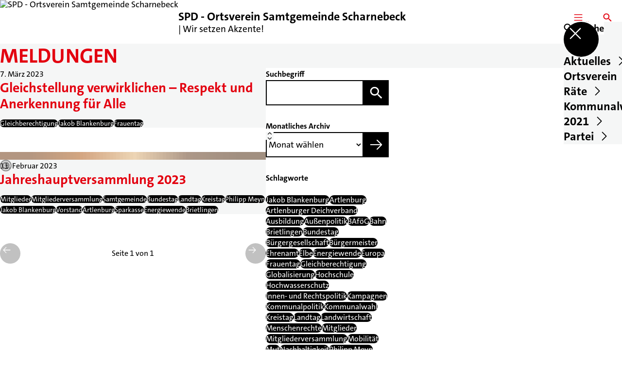

--- FILE ---
content_type: text/html; charset=UTF-8
request_url: https://spd-scharnebeck.de/meldungen?tag=jakob-blankenburg
body_size: 67796
content:
<!DOCTYPE html>
<html class="no-js t-spd-2023" lang="de">
<head>
  <meta charset="utf-8">
  <meta name="viewport" content="width=device-width, initial-scale=1.0">

  <title>Meldungen - SPD - Ortsverein Samtgemeinde Scharnebeck</title>

  <script>
    document.documentElement.className = document.documentElement.className.replace(/(\s|^)no-js(\s|$)/, '$1js$2');
  </script>

  <link href="https://spd-scharnebeck.de/assets/stylesheets/main.752d0a1414.css" rel="stylesheet">
  <link href="https://spd-scharnebeck.de/feed.rss" rel="alternate" type="application/rss+xml" title="RSS-Feed">
  <link href="https://spdlink.de/inSxtc1d22a8" rel="shortlink" type="text/html">
  <link href="https://spd-scharnebeck.de/meldungen" rel="canonical">

  <script type="module" src="https://spd-scharnebeck.de/assets/javascripts/main.84c069ab84.js" crossorigin></script>

  <meta property="og:description" content="">
  <meta property="og:locale" content="de">
  <meta property="og:site_name" content="SPD - Ortsverein Samtgemeinde Scharnebeck">
  <meta property="og:title" content="Meldungen">
  <meta property="og:type" content="website">
  <meta property="og:url" content="https://spd-scharnebeck.de/meldungen">
  <meta name="robots" content="index, max-snippet:[120], max-image-preview:[large]">
  <meta name="twitter:card" content="summary_large_image">

</head>

<body id="top">
        <a class="skip-link" href="#content">Zum Inhalt springen</a>

    
    
    <div class="site" id="site">
        <div class="site__header" role="banner">
      
<div id="header" class="header header--left header--with-logo">
  <div class="header__inner">
          <div class="header__sender">
                  <a class="header__logo" href="https://spd-scharnebeck.de/">
            
            <img class="header__logo-img" src="https://spd-scharnebeck.de/_/uploads/spdOrtsvereinScharnebeck/01_allgemein/logo.png?w=72&amp;h=72&amp;fit=crop&amp;c=1&amp;s=8c0e89fcd4ae34ed31f35bd884d449ee" srcset="https://spd-scharnebeck.de/_/uploads/spdOrtsvereinScharnebeck/01_allgemein/logo.png?w=72&amp;h=72&amp;fit=crop&amp;c=1&amp;s=8c0e89fcd4ae34ed31f35bd884d449ee 2x" width="72" height="72" alt="SPD - Ortsverein Samtgemeinde Scharnebeck">
          </a>
        
                            
          <div class="header__text">
                          <span class="header__title">SPD - Ortsverein Samtgemeinde Scharnebeck</span>
            
                          <span class="header__subtitle">| Wir setzen Akzente!</span>
                      </div>
              </div>
    
    <div class="header__actions">
              <div class="header__menu" role="navigation">
          <a id="header-open-menu" class="header__button" href="https://spd-scharnebeck.de/sitemap">
            <svg class="icon icon--menu header__button-icon" viewBox="0 0 200 200" aria-hidden="true"><use xlink:href="/assets/icons/icons.1b8bf5e959.svg#icon-menu"></use>
</svg>
            <span class="header__button-text">Menü</span>
          </a>

          
<div id="header-menu" class="menu" aria-label="Menü" aria-hidden="true" data-menu-trigger-id="header-open-menu">
  
  <div class="menu__backdrop" data-a11y-dialog-hide></div>

  <div class="menu__close">
    <button class="icon-button" type="button" title="Menü schließen" data-a11y-dialog-hide><span class="icon-button__icon">
      <span class="icon-button__icon-icon"><svg class="icon icon--cross" viewBox="0 0 200 200" aria-hidden="true"><use xlink:href="/assets/icons/icons.1b8bf5e959.svg#icon-cross"></use>
</svg></span></span></button>
  </div>

  <div class="menu__menu" role="document">
    <div class="menu__menu-outer">
      <div class="menu__menu-inner">
        <div class="menu__search">
          <button class="icon-button" type="button" data-a11y-dialog-hide data-overlay="header-search"><span class="icon-button__icon">
      <span class="icon-button__icon-icon"><svg class="icon icon--search" viewBox="0 0 200 200" aria-hidden="true"><use xlink:href="/assets/icons/icons.1b8bf5e959.svg#icon-search"></use>
</svg></span>&#65279;</span><span class="icon-button__text u-underline">Suche</span></button>
        </div>

        <ul class="menu__items">
                      <li class="menu__item">
                            
              <button class="icon-button menu__link" type="button" aria-haspopup="true" aria-expanded="false" aria-controls="header-menu-submenu-1" data-menu-open-submenu data-menu-level="1"><span class="icon-button__text u-underline">Aktuelles</span><span class="icon-button__icon">&#65279;<span class="icon-button__icon-icon"><svg class="icon icon--caret-right" viewBox="0 0 200 200" aria-hidden="true"><use xlink:href="/assets/icons/icons.1b8bf5e959.svg#icon-caret-right"></use>
</svg></span>
    </span></button>

                                  <div class="menu__submenu" id="header-menu-submenu-1" hidden>
      <div class="menu__submenu-meta">
        <button class="icon-button" type="button" data-menu-close-submenu><span class="icon-button__icon">
      <span class="icon-button__icon-icon"><svg class="icon icon--arrow-left" viewBox="0 0 200 200" aria-hidden="true"><use xlink:href="/assets/icons/icons.1b8bf5e959.svg#icon-arrow-left"></use>
</svg></span>&#65279;</span><span class="icon-button__text u-underline">Zurück</span></button>

              </div>

      <ul class="menu__submenu-items" role="list">
                  <li class="menu__submenu-item">
                                                            
            
            <span class="menu__submenu-link menu__submenu-link--mobile">
              <a class="icon-button" href="https://spd-scharnebeck.de/meldungen" data-menu-level="2"><span class="icon-button__text u-underline">Meldungen</span></a>
            </span>

            <span class="menu__submenu-link menu__submenu-link--desktop">
              <a class="link-tile link-tile--internal" href="https://spd-scharnebeck.de/meldungen" data-menu-level="2">
  
  <span class="link-tile__text u-underline">Meldungen</span>
</a>
            </span>

                      </li>
                  <li class="menu__submenu-item">
                                                            
            
            <span class="menu__submenu-link menu__submenu-link--mobile">
              <a class="icon-button" href="https://spd-scharnebeck.de/termine" data-menu-level="2"><span class="icon-button__text u-underline">Termine</span></a>
            </span>

            <span class="menu__submenu-link menu__submenu-link--desktop">
              <a class="link-tile link-tile--internal" href="https://spd-scharnebeck.de/termine" data-menu-level="2">
  
  <span class="link-tile__text u-underline">Termine</span>
</a>
            </span>

                      </li>
              </ul>
    </div>
  
                          </li>
                      <li class="menu__item">
                            
              <button class="icon-button menu__link" type="button" aria-haspopup="true" aria-expanded="false" aria-controls="header-menu-submenu-2" data-menu-open-submenu data-menu-level="1"><span class="icon-button__text u-underline">Ortsverein</span><span class="icon-button__icon">&#65279;<span class="icon-button__icon-icon"><svg class="icon icon--caret-right" viewBox="0 0 200 200" aria-hidden="true"><use xlink:href="/assets/icons/icons.1b8bf5e959.svg#icon-caret-right"></use>
</svg></span>
    </span></button>

                                  <div class="menu__submenu" id="header-menu-submenu-2" hidden>
      <div class="menu__submenu-meta">
        <button class="icon-button" type="button" data-menu-close-submenu><span class="icon-button__icon">
      <span class="icon-button__icon-icon"><svg class="icon icon--arrow-left" viewBox="0 0 200 200" aria-hidden="true"><use xlink:href="/assets/icons/icons.1b8bf5e959.svg#icon-arrow-left"></use>
</svg></span>&#65279;</span><span class="icon-button__text u-underline">Zurück</span></button>

              </div>

      <ul class="menu__submenu-items" role="list">
                  <li class="menu__submenu-item">
                                                            
            
            <span class="menu__submenu-link menu__submenu-link--mobile">
              <a class="icon-button" href="https://spd-scharnebeck.de/ov-vorstand" data-menu-level="2"><span class="icon-button__text u-underline">OV - Vorstand</span></a>
            </span>

            <span class="menu__submenu-link menu__submenu-link--desktop">
              <a class="link-tile link-tile--internal" href="https://spd-scharnebeck.de/ov-vorstand" data-menu-level="2">
  
  <span class="link-tile__text u-underline">OV - Vorstand</span>
</a>
            </span>

                      </li>
                  <li class="menu__submenu-item">
                                                            
            
            <span class="menu__submenu-link menu__submenu-link--mobile">
              <button class="icon-button" type="button" data-menu-level="2"><span class="icon-button__text u-underline">Themen</span></button>
            </span>

            <span class="menu__submenu-link menu__submenu-link--desktop">
              <button class="link-tile link-tile--" type="button" data-menu-level="2">
  
  <span class="link-tile__text u-underline">Themen</span>
</button>
            </span>

                      </li>
                  <li class="menu__submenu-item">
                                                            
                                      
            <span class="menu__submenu-link menu__submenu-link--mobile">
              <button class="icon-button" type="button" data-menu-level="2" aria-haspopup="true" aria-expanded="false" aria-controls="header-menu-submenu-2-3" data-menu-open-submenu><span class="icon-button__text u-underline">Ansprechpartner vor Ort</span><span class="icon-button__icon">&#65279;<span class="icon-button__icon-icon"><svg class="icon icon--caret-right" viewBox="0 0 200 200" aria-hidden="true"><use xlink:href="/assets/icons/icons.1b8bf5e959.svg#icon-caret-right"></use>
</svg></span>
    </span></button>
            </span>

            <span class="menu__submenu-link menu__submenu-link--desktop">
              <button class="link-tile link-tile--" type="button" data-menu-level="2" aria-haspopup="true" aria-expanded="false" aria-controls="header-menu-submenu-2-3" data-menu-open-submenu>
  
  <span class="link-tile__text u-underline">Ansprechpartner vor Ort</span>
</button>
            </span>

                              <div class="menu__submenu" id="header-menu-submenu-2-3" hidden>
      <div class="menu__submenu-meta">
        <button class="icon-button" type="button" data-menu-close-submenu><span class="icon-button__icon">
      <span class="icon-button__icon-icon"><svg class="icon icon--arrow-left" viewBox="0 0 200 200" aria-hidden="true"><use xlink:href="/assets/icons/icons.1b8bf5e959.svg#icon-arrow-left"></use>
</svg></span>&#65279;</span><span class="icon-button__text u-underline">Zurück</span></button>

                  <div class="menu__breadcrumb">
            <ul class="menu__breadcrumb-items"><li class="menu__breadcrumb-item">Ansprechpartner vor Ort</li></ul>
          </div>
              </div>

      <ul class="menu__submenu-items" role="list">
                  <li class="menu__submenu-item">
                                                            
            
            <span class="menu__submenu-link menu__submenu-link--mobile">
              <a class="icon-button" href="https://spd-scharnebeck.de/artlenburg" data-menu-level="3"><span class="icon-button__text u-underline">Artlenburg</span></a>
            </span>

            <span class="menu__submenu-link menu__submenu-link--desktop">
              <a class="link-tile link-tile--internal" href="https://spd-scharnebeck.de/artlenburg" data-menu-level="3">
  
  <span class="link-tile__text u-underline">Artlenburg</span>
</a>
            </span>

                      </li>
                  <li class="menu__submenu-item">
                                                            
            
            <span class="menu__submenu-link menu__submenu-link--mobile">
              <a class="icon-button" href="https://spd-scharnebeck.de/brietlingen" data-menu-level="3"><span class="icon-button__text u-underline">Brietlingen</span></a>
            </span>

            <span class="menu__submenu-link menu__submenu-link--desktop">
              <a class="link-tile link-tile--internal" href="https://spd-scharnebeck.de/brietlingen" data-menu-level="3">
  
  <span class="link-tile__text u-underline">Brietlingen</span>
</a>
            </span>

                      </li>
                  <li class="menu__submenu-item">
                                                            
            
            <span class="menu__submenu-link menu__submenu-link--mobile">
              <a class="icon-button" href="https://spd-scharnebeck.de/echem" data-menu-level="3"><span class="icon-button__text u-underline">Echem</span></a>
            </span>

            <span class="menu__submenu-link menu__submenu-link--desktop">
              <a class="link-tile link-tile--internal" href="https://spd-scharnebeck.de/echem" data-menu-level="3">
  
  <span class="link-tile__text u-underline">Echem</span>
</a>
            </span>

                      </li>
                  <li class="menu__submenu-item">
                                                            
            
            <span class="menu__submenu-link menu__submenu-link--mobile">
              <a class="icon-button" href="https://spd-scharnebeck.de/hohnstorf" data-menu-level="3"><span class="icon-button__text u-underline">Hohnstorf</span></a>
            </span>

            <span class="menu__submenu-link menu__submenu-link--desktop">
              <a class="link-tile link-tile--internal" href="https://spd-scharnebeck.de/hohnstorf" data-menu-level="3">
  
  <span class="link-tile__text u-underline">Hohnstorf</span>
</a>
            </span>

                      </li>
                  <li class="menu__submenu-item">
                                                            
            
            <span class="menu__submenu-link menu__submenu-link--mobile">
              <a class="icon-button" href="https://spd-scharnebeck.de/hittbergen" data-menu-level="3"><span class="icon-button__text u-underline">Hittbergen</span></a>
            </span>

            <span class="menu__submenu-link menu__submenu-link--desktop">
              <a class="link-tile link-tile--internal" href="https://spd-scharnebeck.de/hittbergen" data-menu-level="3">
  
  <span class="link-tile__text u-underline">Hittbergen</span>
</a>
            </span>

                      </li>
                  <li class="menu__submenu-item">
                                                            
            
            <span class="menu__submenu-link menu__submenu-link--mobile">
              <a class="icon-button" href="https://spd-scharnebeck.de/luedersburg" data-menu-level="3"><span class="icon-button__text u-underline">Lüdersburg</span></a>
            </span>

            <span class="menu__submenu-link menu__submenu-link--desktop">
              <a class="link-tile link-tile--internal" href="https://spd-scharnebeck.de/luedersburg" data-menu-level="3">
  
  <span class="link-tile__text u-underline">Lüdersburg</span>
</a>
            </span>

                      </li>
                  <li class="menu__submenu-item">
                                                            
            
            <span class="menu__submenu-link menu__submenu-link--mobile">
              <a class="icon-button" href="https://spd-scharnebeck.de/rullstorf" data-menu-level="3"><span class="icon-button__text u-underline">Rullstorf</span></a>
            </span>

            <span class="menu__submenu-link menu__submenu-link--desktop">
              <a class="link-tile link-tile--internal" href="https://spd-scharnebeck.de/rullstorf" data-menu-level="3">
  
  <span class="link-tile__text u-underline">Rullstorf</span>
</a>
            </span>

                      </li>
                  <li class="menu__submenu-item">
                                                            
            
            <span class="menu__submenu-link menu__submenu-link--mobile">
              <a class="icon-button" href="https://spd-scharnebeck.de/scharnebeck" data-menu-level="3"><span class="icon-button__text u-underline">Scharnebeck</span></a>
            </span>

            <span class="menu__submenu-link menu__submenu-link--desktop">
              <a class="link-tile link-tile--internal" href="https://spd-scharnebeck.de/scharnebeck" data-menu-level="3">
  
  <span class="link-tile__text u-underline">Scharnebeck</span>
</a>
            </span>

                      </li>
              </ul>
    </div>
  
                      </li>
                  <li class="menu__submenu-item">
                                                            
                                      
            <span class="menu__submenu-link menu__submenu-link--mobile">
              <button class="icon-button" type="button" data-menu-level="2" aria-haspopup="true" aria-expanded="false" aria-controls="header-menu-submenu-2-4" data-menu-open-submenu><span class="icon-button__text u-underline">Mitglieder</span><span class="icon-button__icon">&#65279;<span class="icon-button__icon-icon"><svg class="icon icon--caret-right" viewBox="0 0 200 200" aria-hidden="true"><use xlink:href="/assets/icons/icons.1b8bf5e959.svg#icon-caret-right"></use>
</svg></span>
    </span></button>
            </span>

            <span class="menu__submenu-link menu__submenu-link--desktop">
              <button class="link-tile link-tile--" type="button" data-menu-level="2" aria-haspopup="true" aria-expanded="false" aria-controls="header-menu-submenu-2-4" data-menu-open-submenu>
  
  <span class="link-tile__text u-underline">Mitglieder</span>
</button>
            </span>

                              <div class="menu__submenu" id="header-menu-submenu-2-4" hidden>
      <div class="menu__submenu-meta">
        <button class="icon-button" type="button" data-menu-close-submenu><span class="icon-button__icon">
      <span class="icon-button__icon-icon"><svg class="icon icon--arrow-left" viewBox="0 0 200 200" aria-hidden="true"><use xlink:href="/assets/icons/icons.1b8bf5e959.svg#icon-arrow-left"></use>
</svg></span>&#65279;</span><span class="icon-button__text u-underline">Zurück</span></button>

                  <div class="menu__breadcrumb">
            <ul class="menu__breadcrumb-items"><li class="menu__breadcrumb-item">Mitglieder</li></ul>
          </div>
              </div>

      <ul class="menu__submenu-items" role="list">
                  <li class="menu__submenu-item">
                                                            
            
            <span class="menu__submenu-link menu__submenu-link--mobile">
              <a class="icon-button" href="https://spd-scharnebeck.de/mitglieder-portraits" data-menu-level="3"><span class="icon-button__text u-underline">Portraits</span></a>
            </span>

            <span class="menu__submenu-link menu__submenu-link--desktop">
              <a class="link-tile link-tile--internal" href="https://spd-scharnebeck.de/mitglieder-portraits" data-menu-level="3">
  
  <span class="link-tile__text u-underline">Portraits</span>
</a>
            </span>

                      </li>
              </ul>
    </div>
  
                      </li>
              </ul>
    </div>
  
                          </li>
                      <li class="menu__item">
                            
              <button class="icon-button menu__link" type="button" aria-haspopup="true" aria-expanded="false" aria-controls="header-menu-submenu-3" data-menu-open-submenu data-menu-level="1"><span class="icon-button__text u-underline">Räte</span><span class="icon-button__icon">&#65279;<span class="icon-button__icon-icon"><svg class="icon icon--caret-right" viewBox="0 0 200 200" aria-hidden="true"><use xlink:href="/assets/icons/icons.1b8bf5e959.svg#icon-caret-right"></use>
</svg></span>
    </span></button>

                                  <div class="menu__submenu" id="header-menu-submenu-3" hidden>
      <div class="menu__submenu-meta">
        <button class="icon-button" type="button" data-menu-close-submenu><span class="icon-button__icon">
      <span class="icon-button__icon-icon"><svg class="icon icon--arrow-left" viewBox="0 0 200 200" aria-hidden="true"><use xlink:href="/assets/icons/icons.1b8bf5e959.svg#icon-arrow-left"></use>
</svg></span>&#65279;</span><span class="icon-button__text u-underline">Zurück</span></button>

              </div>

      <ul class="menu__submenu-items" role="list">
                  <li class="menu__submenu-item">
                                                            
                                      
            <span class="menu__submenu-link menu__submenu-link--mobile">
              <button class="icon-button" type="button" data-menu-level="2" aria-haspopup="true" aria-expanded="false" aria-controls="header-menu-submenu-3-1" data-menu-open-submenu><span class="icon-button__text u-underline">Gemeinderäte</span><span class="icon-button__icon">&#65279;<span class="icon-button__icon-icon"><svg class="icon icon--caret-right" viewBox="0 0 200 200" aria-hidden="true"><use xlink:href="/assets/icons/icons.1b8bf5e959.svg#icon-caret-right"></use>
</svg></span>
    </span></button>
            </span>

            <span class="menu__submenu-link menu__submenu-link--desktop">
              <button class="link-tile link-tile--" type="button" data-menu-level="2" aria-haspopup="true" aria-expanded="false" aria-controls="header-menu-submenu-3-1" data-menu-open-submenu>
  
  <span class="link-tile__text u-underline">Gemeinderäte</span>
</button>
            </span>

                              <div class="menu__submenu" id="header-menu-submenu-3-1" hidden>
      <div class="menu__submenu-meta">
        <button class="icon-button" type="button" data-menu-close-submenu><span class="icon-button__icon">
      <span class="icon-button__icon-icon"><svg class="icon icon--arrow-left" viewBox="0 0 200 200" aria-hidden="true"><use xlink:href="/assets/icons/icons.1b8bf5e959.svg#icon-arrow-left"></use>
</svg></span>&#65279;</span><span class="icon-button__text u-underline">Zurück</span></button>

                  <div class="menu__breadcrumb">
            <ul class="menu__breadcrumb-items"><li class="menu__breadcrumb-item">Gemeinderäte</li></ul>
          </div>
              </div>

      <ul class="menu__submenu-items" role="list">
                  <li class="menu__submenu-item">
                                                            
            
            <span class="menu__submenu-link menu__submenu-link--mobile">
              <a class="icon-button" href="https://spd-scharnebeck.de/rat-artlenburg" data-menu-level="3"><span class="icon-button__text u-underline">Artlenburg</span></a>
            </span>

            <span class="menu__submenu-link menu__submenu-link--desktop">
              <a class="link-tile link-tile--internal" href="https://spd-scharnebeck.de/rat-artlenburg" data-menu-level="3">
  
  <span class="link-tile__text u-underline">Artlenburg</span>
</a>
            </span>

                      </li>
                  <li class="menu__submenu-item">
                                                            
            
            <span class="menu__submenu-link menu__submenu-link--mobile">
              <a class="icon-button" href="https://spd-scharnebeck.de/rat-brietlingen" data-menu-level="3"><span class="icon-button__text u-underline">Brietlingen</span></a>
            </span>

            <span class="menu__submenu-link menu__submenu-link--desktop">
              <a class="link-tile link-tile--internal" href="https://spd-scharnebeck.de/rat-brietlingen" data-menu-level="3">
  
  <span class="link-tile__text u-underline">Brietlingen</span>
</a>
            </span>

                      </li>
                  <li class="menu__submenu-item">
                                                            
            
            <span class="menu__submenu-link menu__submenu-link--mobile">
              <a class="icon-button" href="https://spd-scharnebeck.de/rat-echem" data-menu-level="3"><span class="icon-button__text u-underline">Echem</span></a>
            </span>

            <span class="menu__submenu-link menu__submenu-link--desktop">
              <a class="link-tile link-tile--internal" href="https://spd-scharnebeck.de/rat-echem" data-menu-level="3">
  
  <span class="link-tile__text u-underline">Echem</span>
</a>
            </span>

                      </li>
                  <li class="menu__submenu-item">
                                                            
            
            <span class="menu__submenu-link menu__submenu-link--mobile">
              <a class="icon-button" href="https://spd-scharnebeck.de/rat-hohnstorf" data-menu-level="3"><span class="icon-button__text u-underline">Hohnstorf/Elbe</span></a>
            </span>

            <span class="menu__submenu-link menu__submenu-link--desktop">
              <a class="link-tile link-tile--internal" href="https://spd-scharnebeck.de/rat-hohnstorf" data-menu-level="3">
  
  <span class="link-tile__text u-underline">Hohnstorf/Elbe</span>
</a>
            </span>

                      </li>
                  <li class="menu__submenu-item">
                                                            
            
            <span class="menu__submenu-link menu__submenu-link--mobile">
              <a class="icon-button" href="https://spd-scharnebeck.de/rat-luedersburg" data-menu-level="3"><span class="icon-button__text u-underline">Lüdersburg</span></a>
            </span>

            <span class="menu__submenu-link menu__submenu-link--desktop">
              <a class="link-tile link-tile--internal" href="https://spd-scharnebeck.de/rat-luedersburg" data-menu-level="3">
  
  <span class="link-tile__text u-underline">Lüdersburg</span>
</a>
            </span>

                      </li>
                  <li class="menu__submenu-item">
                                                            
            
            <span class="menu__submenu-link menu__submenu-link--mobile">
              <a class="icon-button" href="https://spd-scharnebeck.de/rat-rullstorf" data-menu-level="3"><span class="icon-button__text u-underline">Rullstorf</span></a>
            </span>

            <span class="menu__submenu-link menu__submenu-link--desktop">
              <a class="link-tile link-tile--internal" href="https://spd-scharnebeck.de/rat-rullstorf" data-menu-level="3">
  
  <span class="link-tile__text u-underline">Rullstorf</span>
</a>
            </span>

                      </li>
                  <li class="menu__submenu-item">
                                                            
            
            <span class="menu__submenu-link menu__submenu-link--mobile">
              <a class="icon-button" href="https://spd-scharnebeck.de/rat-scharnebeck" data-menu-level="3"><span class="icon-button__text u-underline">Scharnebeck</span></a>
            </span>

            <span class="menu__submenu-link menu__submenu-link--desktop">
              <a class="link-tile link-tile--internal" href="https://spd-scharnebeck.de/rat-scharnebeck" data-menu-level="3">
  
  <span class="link-tile__text u-underline">Scharnebeck</span>
</a>
            </span>

                      </li>
              </ul>
    </div>
  
                      </li>
                  <li class="menu__submenu-item">
                                                            
            
            <span class="menu__submenu-link menu__submenu-link--mobile">
              <a class="icon-button" href="https://spd-scharnebeck.de/samtgemeindefraktion" data-menu-level="2"><span class="icon-button__text u-underline">Samtgemeindefraktion</span></a>
            </span>

            <span class="menu__submenu-link menu__submenu-link--desktop">
              <a class="link-tile link-tile--internal" href="https://spd-scharnebeck.de/samtgemeindefraktion" data-menu-level="2">
  
  <span class="link-tile__text u-underline">Samtgemeindefraktion</span>
</a>
            </span>

                      </li>
                  <li class="menu__submenu-item">
                                                            
            
            <span class="menu__submenu-link menu__submenu-link--mobile">
              <button class="icon-button" type="button" data-menu-level="2"><span class="icon-button__text u-underline">Kreistag Lüneburg</span></button>
            </span>

            <span class="menu__submenu-link menu__submenu-link--desktop">
              <button class="link-tile link-tile--" type="button" data-menu-level="2">
  
  <span class="link-tile__text u-underline">Kreistag Lüneburg</span>
</button>
            </span>

                      </li>
              </ul>
    </div>
  
                          </li>
                      <li class="menu__item">
                            
              <button class="icon-button menu__link" type="button" aria-haspopup="true" aria-expanded="false" aria-controls="header-menu-submenu-4" data-menu-open-submenu data-menu-level="1"><span class="icon-button__text u-underline">Kommunalwahl 2021</span><span class="icon-button__icon">&#65279;<span class="icon-button__icon-icon"><svg class="icon icon--caret-right" viewBox="0 0 200 200" aria-hidden="true"><use xlink:href="/assets/icons/icons.1b8bf5e959.svg#icon-caret-right"></use>
</svg></span>
    </span></button>

                                  <div class="menu__submenu" id="header-menu-submenu-4" hidden>
      <div class="menu__submenu-meta">
        <button class="icon-button" type="button" data-menu-close-submenu><span class="icon-button__icon">
      <span class="icon-button__icon-icon"><svg class="icon icon--arrow-left" viewBox="0 0 200 200" aria-hidden="true"><use xlink:href="/assets/icons/icons.1b8bf5e959.svg#icon-arrow-left"></use>
</svg></span>&#65279;</span><span class="icon-button__text u-underline">Zurück</span></button>

              </div>

      <ul class="menu__submenu-items" role="list">
                  <li class="menu__submenu-item">
                                                            
            
            <span class="menu__submenu-link menu__submenu-link--mobile">
              <a class="icon-button" href="https://spd-scharnebeck.de/samtgemeinderat-scharnebeck-2-2-4" data-menu-level="2"><span class="icon-button__text u-underline">Kreistagskandidaten aus der Samtgemeinde</span></a>
            </span>

            <span class="menu__submenu-link menu__submenu-link--desktop">
              <a class="link-tile link-tile--internal" href="https://spd-scharnebeck.de/samtgemeinderat-scharnebeck-2-2-4" data-menu-level="2">
  
  <span class="link-tile__text u-underline">Kreistagskandidaten aus der Samtgemeinde</span>
</a>
            </span>

                      </li>
                  <li class="menu__submenu-item">
                                                            
            
            <span class="menu__submenu-link menu__submenu-link--mobile">
              <a class="icon-button" href="https://spd-scharnebeck.de/samtgemeinderat-scharnebeck-2" data-menu-level="2"><span class="icon-button__text u-underline">Samtgemeinderat Scharnebeck</span></a>
            </span>

            <span class="menu__submenu-link menu__submenu-link--desktop">
              <a class="link-tile link-tile--internal" href="https://spd-scharnebeck.de/samtgemeinderat-scharnebeck-2" data-menu-level="2">
  
  <span class="link-tile__text u-underline">Samtgemeinderat Scharnebeck</span>
</a>
            </span>

                      </li>
                  <li class="menu__submenu-item">
                                                            
            
            <span class="menu__submenu-link menu__submenu-link--mobile">
              <a class="icon-button" href="https://spd-scharnebeck.de/samtgemeinderat-scharnebeck-2-2-2-2" data-menu-level="2"><span class="icon-button__text u-underline">Flecken Artlenburg</span></a>
            </span>

            <span class="menu__submenu-link menu__submenu-link--desktop">
              <a class="link-tile link-tile--internal" href="https://spd-scharnebeck.de/samtgemeinderat-scharnebeck-2-2-2-2" data-menu-level="2">
  
  <span class="link-tile__text u-underline">Flecken Artlenburg</span>
</a>
            </span>

                      </li>
                  <li class="menu__submenu-item">
                                                            
            
            <span class="menu__submenu-link menu__submenu-link--mobile">
              <a class="icon-button" href="https://spd-scharnebeck.de/samtgemeinderat-scharnebeck-2-2-3" data-menu-level="2"><span class="icon-button__text u-underline">Gemeinderat Brietlingen</span></a>
            </span>

            <span class="menu__submenu-link menu__submenu-link--desktop">
              <a class="link-tile link-tile--internal" href="https://spd-scharnebeck.de/samtgemeinderat-scharnebeck-2-2-3" data-menu-level="2">
  
  <span class="link-tile__text u-underline">Gemeinderat Brietlingen</span>
</a>
            </span>

                      </li>
                  <li class="menu__submenu-item">
                                                            
            
            <span class="menu__submenu-link menu__submenu-link--mobile">
              <a class="icon-button" href="https://spd-scharnebeck.de/samtgemeinderat-scharnebeck-2-2" data-menu-level="2"><span class="icon-button__text u-underline">Gemeinderat Echem</span></a>
            </span>

            <span class="menu__submenu-link menu__submenu-link--desktop">
              <a class="link-tile link-tile--internal" href="https://spd-scharnebeck.de/samtgemeinderat-scharnebeck-2-2" data-menu-level="2">
  
  <span class="link-tile__text u-underline">Gemeinderat Echem</span>
</a>
            </span>

                      </li>
                  <li class="menu__submenu-item">
                                                            
            
            <span class="menu__submenu-link menu__submenu-link--mobile">
              <a class="icon-button" href="https://spd-scharnebeck.de/samtgemeinderat-scharnebeck-2-2-2-3-2" data-menu-level="2"><span class="icon-button__text u-underline">Gemeinderat Lüdersburg</span></a>
            </span>

            <span class="menu__submenu-link menu__submenu-link--desktop">
              <a class="link-tile link-tile--internal" href="https://spd-scharnebeck.de/samtgemeinderat-scharnebeck-2-2-2-3-2" data-menu-level="2">
  
  <span class="link-tile__text u-underline">Gemeinderat Lüdersburg</span>
</a>
            </span>

                      </li>
                  <li class="menu__submenu-item">
                                                            
            
            <span class="menu__submenu-link menu__submenu-link--mobile">
              <a class="icon-button" href="https://spd-scharnebeck.de/samtgemeinderat-scharnebeck-2-2-2" data-menu-level="2"><span class="icon-button__text u-underline">Gemeinderat Scharnebeck</span></a>
            </span>

            <span class="menu__submenu-link menu__submenu-link--desktop">
              <a class="link-tile link-tile--internal" href="https://spd-scharnebeck.de/samtgemeinderat-scharnebeck-2-2-2" data-menu-level="2">
  
  <span class="link-tile__text u-underline">Gemeinderat Scharnebeck</span>
</a>
            </span>

                      </li>
              </ul>
    </div>
  
                          </li>
                      <li class="menu__item">
                            
              <button class="icon-button menu__link" type="button" aria-haspopup="true" aria-expanded="false" aria-controls="header-menu-submenu-5" data-menu-open-submenu data-menu-level="1"><span class="icon-button__text u-underline">Partei</span><span class="icon-button__icon">&#65279;<span class="icon-button__icon-icon"><svg class="icon icon--caret-right" viewBox="0 0 200 200" aria-hidden="true"><use xlink:href="/assets/icons/icons.1b8bf5e959.svg#icon-caret-right"></use>
</svg></span>
    </span></button>

                                  <div class="menu__submenu" id="header-menu-submenu-5" hidden>
      <div class="menu__submenu-meta">
        <button class="icon-button" type="button" data-menu-close-submenu><span class="icon-button__icon">
      <span class="icon-button__icon-icon"><svg class="icon icon--arrow-left" viewBox="0 0 200 200" aria-hidden="true"><use xlink:href="/assets/icons/icons.1b8bf5e959.svg#icon-arrow-left"></use>
</svg></span>&#65279;</span><span class="icon-button__text u-underline">Zurück</span></button>

              </div>

      <ul class="menu__submenu-items" role="list">
                  <li class="menu__submenu-item">
                                                            
            
            <span class="menu__submenu-link menu__submenu-link--mobile">
              <a class="icon-button" href="https://spd-scharnebeck.de/links" data-menu-level="2"><span class="icon-button__text u-underline">Links</span></a>
            </span>

            <span class="menu__submenu-link menu__submenu-link--desktop">
              <a class="link-tile link-tile--internal" href="https://spd-scharnebeck.de/links" data-menu-level="2">
  
  <span class="link-tile__text u-underline">Links</span>
</a>
            </span>

                      </li>
              </ul>
    </div>
  
                          </li>
                  </ul>
      </div>
    </div>

      </div>
</div>
        </div>
      
              <div class="header__search" role="search">
          <a class="header__button" data-overlay="header-search" href="https://spd-scharnebeck.de/suche">
            <svg class="icon icon--search header__button-icon" viewBox="0 0 200 200" aria-hidden="true"><use xlink:href="/assets/icons/icons.1b8bf5e959.svg#icon-search"></use>
</svg>
            <span class="header__button-text">Suche</span>
          </a>

          

<div id="header-search" class="overlay search-overlay" aria-label="Suche" aria-hidden="true" data-overlay-destroy-after-close="false" data-overlay-redirect-after-close="false">
  <div class="overlay__backdrop" data-a11y-dialog-hide></div>

  <div class="overlay__overlay u-inverted" role="document">
    <div class="overlay__bar">
      
      <button class="icon-button overlay__close" type="button" title="Schließen" data-a11y-dialog-hide disabled><span class="icon-button__icon">
      <span class="icon-button__icon-icon"><svg class="icon icon--cross" viewBox="0 0 200 200" aria-hidden="true"><use xlink:href="/assets/icons/icons.1b8bf5e959.svg#icon-cross"></use>
</svg></span></span></button>
    </div>

    <div class="overlay__content">
                  <div class="search-overlay__form">
      
<form id="header-search-search" class="input-form" action="https://spd-scharnebeck.de/suche" method="get" enctype="multipart/form-data" accept-charset="utf-8" data-hx-post="https://spd-scharnebeck.de/actions/_spdplus/search/render" data-hx-trigger="keyup changed delay:0.2s throttle:0.4s from:(find input)" data-hx-select=".search-overlay__content" data-hx-target=".search-overlay__content" data-hx-swap="innerHTML" data-hx-indicator="closest .search-overlay" data-hx-vals="{&quot;SPDPLUS_CSRF_TOKEN&quot;:&quot;7nnP4L2j5oC7ytaWiY2T6cBcd5ACLZkUeM1j8RQVbVKfu7HnRdx-198Inqb3wqzV-aOEp8zdwYqUP0fpQBnQeSC-CKNeYgMlzf_koR-VSeE=&quot;}">
  
  
  

  
  <div class="input-form__field">
    

<div id="header-search-search-field" class="field">
      <label class="field__label u-hidden-visually" for="header-search-search-field-control">
      <span class="label">Suchbegriff</span>
    </label>
  
  
  
  
      <div class="field__controls field__controls--stacked">
              <div class="field__control">
          <div class="input">
        <input class="input__input input__input--search" id="header-search-search-field-control" name="q" type="search" />

    </div>
        </div>
          </div>
  
  
  </div>
  </div>

  <div class="input-form__button">
    
<button class="button" type="submit" title="Suchen">
      <span class="button__icon">
      <svg class="icon icon--search" viewBox="0 0 200 200" aria-hidden="true"><use xlink:href="/assets/icons/icons.1b8bf5e959.svg#icon-search"></use>
</svg>    </span>
  
  
  </button>
  </div>
</form>
    </div>

    <div class="search-overlay__content">
      
      <div class="loading search-overlay__loading"></div>
    </div>
  
          </div>
  </div>
</div>
        </div>
          </div>
  </div>
</div>
    </div>

        <main id="content" class="site__content">
              <div id="p2924257" lang="de" class="page">
  
      <div class="page__header">
      
      <div class="page__head">
        <div class="page__heading">
                      <div class="page__headline">
              <h1 class="headline"><span class="headline__text">Meldungen</span></h1>
            </div>
          
          
                  </div>

              </div>
    </div>
  
  <div class="page__inner">
    
    <div class="page__readspeaker rs_skip rs_preserve" hidden>
      <div id="readspeaker_button1" class="rsbtn">
        
        <a rel="nofollow" class="rsbtn_play" accesskey="L" title="Um den Text anzuh&ouml;ren, verwenden Sie bitte ReadSpeaker webReader" href="https://app-eu.readspeaker.com/cgi-bin/rsent?customerid=11021&amp;lang=de&amp;readid=p2924257&amp;url=https%3A//spd-scharnebeck.de/meldungen">
          <span class="rsbtn_left rsimg rspart"><span class="rsbtn_text"><span>Vorlesen</span></span></span>
          <span class="rsbtn_right rsimg rsplay rspart"></span>
        </a>
      </div>
    </div>

    <div class="page__content">
      <div class="page__blocks">
                                      
                    <div id="c8771836" class="page__block page__block--feature" data-block-type="archive" data-block-theme="transparent">
                          



    






    
    
  

  
        
<div id="c8771836-archive" class="archive">
  
  
          <div class="archive__content">
      
              <div class="archive__teasers">
                      <div class="archive__teaser">
              <article class="teaser">
  
  <div class="teaser__inner">
    
    <div class="teaser__content">
              <div class="teaser__meta">
                      <time class="teaser__date" datetime="2023-03-07">7. März 2023</time>
          
                  </div>
      
                      
        <a class="teaser__headline u-overlay-link" href="https://spd-scharnebeck.de/meldungen/gleichstellung-verwirklichen-respekt-und-anerkennung-fuer-alle">
          <h2 class="headline"><span class="headline__text u-underline">Gleichstellung verwirklichen – Respekt und Anerkennung für Alle</span></h2>
        </a>
      
      
      
              <div class="teaser__tags">
          <div class="tags">
  
  <ul class="tags__tags" role="list">
          <li class="tags__tag">
        <p class="tag">
  Gleichberechtigung
</p>
      </li>
          <li class="tags__tag">
        <p class="tag">
  Jakob Blankenburg
</p>
      </li>
          <li class="tags__tag">
        <p class="tag">
  Frauentag
</p>
      </li>
      </ul>
</div>
        </div>
          </div>
  </div>
</article>
            </div>
                      <div class="archive__teaser">
              <article class="teaser teaser--image">
  
  <div class="teaser__inner">
          <div class="teaser__image">
        <picture class="image" style="background-image: url([data-uri])">
  <img class="image__img" src="https://spd-scharnebeck.de/_/uploads/spdOrtsvereinScharnebeck/2023/Veranstaltungen/03_Jahreshauptversammlung/JHV-mit-tollen-Gaesten.JPG?w=785&amp;h=440&amp;fit=crop&amp;c=1&amp;s=dd08b3752db7a33ceafc9a233af5b0ec" srcset="https://spd-scharnebeck.de/_/uploads/spdOrtsvereinScharnebeck/2023/Veranstaltungen/03_Jahreshauptversammlung/JHV-mit-tollen-Gaesten.JPG?w=1500&amp;h=841&amp;fit=crop&amp;c=1&amp;s=f473e3d650a9eaa7e850b2e3e4d32f42 2x" width="785" height="440" alt="JHV 2023 mit tollen Gaesten" loading="lazy" />
</picture>

                  <div class="teaser__copyright">
            
<div class="copyright">
      <button class="copyright__button" type="button" title="Bildrechte" aria-pressed="false">
      <svg class="icon icon--copyright" viewBox="0 0 200 200" aria-hidden="true"><use xlink:href="/assets/icons/icons.1b8bf5e959.svg#icon-copyright"></use>
</svg>    </button>

    <div class="copyright__tooltip u-tooltip" tabindex="0" role="tooltip" hidden data-floating-placements="left,right">
      <span class="copyright__tooltip-text">SPD Scharnebeck</span>
    </div>
  </div>
          </div>
              </div>
    
    <div class="teaser__content">
              <div class="teaser__meta">
                      <time class="teaser__date" datetime="2023-02-11">11. Februar 2023</time>
          
                  </div>
      
                      
        <a class="teaser__headline u-overlay-link" href="https://spd-scharnebeck.de/meldungen/jahreshauptversammlung-2023">
          <h2 class="headline"><span class="headline__text u-underline">Jahreshauptversammlung 2023</span></h2>
        </a>
      
      
      
              <div class="teaser__tags">
          <div class="tags">
  
  <ul class="tags__tags" role="list">
          <li class="tags__tag">
        <p class="tag">
  Mitglieder
</p>
      </li>
          <li class="tags__tag">
        <p class="tag">
  Mitgliederversammlung
</p>
      </li>
          <li class="tags__tag">
        <p class="tag">
  Samtgemeinde
</p>
      </li>
          <li class="tags__tag">
        <p class="tag">
  Bundestag
</p>
      </li>
          <li class="tags__tag">
        <p class="tag">
  Landtag
</p>
      </li>
          <li class="tags__tag">
        <p class="tag">
  Kreistag
</p>
      </li>
          <li class="tags__tag">
        <p class="tag">
  Philipp Meyn
</p>
      </li>
          <li class="tags__tag">
        <p class="tag">
  Jakob Blankenburg
</p>
      </li>
          <li class="tags__tag">
        <p class="tag">
  Vorstand
</p>
      </li>
          <li class="tags__tag">
        <p class="tag">
  Artlenburg
</p>
      </li>
          <li class="tags__tag">
        <p class="tag">
  Sparkasse
</p>
      </li>
          <li class="tags__tag">
        <p class="tag">
  Energiewende
</p>
      </li>
          <li class="tags__tag">
        <p class="tag">
  Brietlingen
</p>
      </li>
      </ul>
</div>
        </div>
          </div>
  </div>
</article>
            </div>
                  </div>
      
              <div class="archive__pagination">
          <div id="pagination-20872-90619" class="pagination">
  <div class="pagination__button">
    <button class="icon-button" type="button" title="Vorherige Seite" disabled><span class="icon-button__icon">
      <span class="icon-button__icon-icon"><svg class="icon icon--arrow-left" viewBox="0 0 200 200" aria-hidden="true"><use xlink:href="/assets/icons/icons.1b8bf5e959.svg#icon-arrow-left"></use>
</svg></span></span></button>
  </div>

  <div class="pagination__current">Seite 1 von 1</div>

  <div class="pagination__button">
    <button class="icon-button" type="button" title="Nächste Seite" disabled><span class="icon-button__icon">
      <span class="icon-button__icon-icon"><svg class="icon icon--arrow-right" viewBox="0 0 200 200" aria-hidden="true"><use xlink:href="/assets/icons/icons.1b8bf5e959.svg#icon-arrow-right"></use>
</svg></span></span></button>
  </div>
</div>
        </div>
          </div>
  
        <div class="archive__sidebar">
      
              <div class="archive__filters">
                      <div class="archive__filter">
                                
<form id="c8771836-archive-filter-1" class="input-form" action="#c8771836" method="get" enctype="multipart/form-data" accept-charset="utf-8">
  
  
  

      
      <input type="hidden" name="tag" value="jakob-blankenburg">
      
      <input type="hidden" name="sort" value="score">
      <input type="hidden" name="types[]" value="news">
      <input type="hidden" name="view" value="all">
      <input type="hidden" name="period" value="*">
  
  <div class="input-form__field">
    

<div id="c8771836-archive-filter-1-field" class="field">
      <label class="field__label" for="c8771836-archive-filter-1-field-control">
      <span class="label">Suchbegriff</span>
    </label>
  
  
  
  
      <div class="field__controls field__controls--stacked">
              <div class="field__control">
          <div class="input">
        <input class="input__input input__input--search" id="c8771836-archive-filter-1-field-control" name="q" value="" type="search" />

    </div>
        </div>
          </div>
  
  
  </div>
  </div>

  <div class="input-form__button">
    
<button class="button" type="submit" title="Suchen">
      <span class="button__icon">
      <svg class="icon icon--search" viewBox="0 0 200 200" aria-hidden="true"><use xlink:href="/assets/icons/icons.1b8bf5e959.svg#icon-search"></use>
</svg>    </span>
  
  
  </button>
  </div>
</form>

                            </div>
                      <div class="archive__filter">
                                
<form id="c8771836-archive-filter-2" class="input-form" action="#c8771836" method="get" enctype="multipart/form-data" accept-charset="utf-8">
  
  
  

      
      <input type="hidden" name="tag" value="jakob-blankenburg">
      
      <input type="hidden" name="sort" value="score">
      <input type="hidden" name="types[]" value="news">
      <input type="hidden" name="view" value="all">
      <input type="hidden" name="period" value="*">
  
  <div class="input-form__field">
    

<div id="c8771836-archive-filter-2-field" class="field">
      <label class="field__label" for="c8771836-archive-filter-2-field-control">
      <span class="label">Monatliches Archiv</span>
    </label>
  
  
  
  
      <div class="field__controls field__controls--stacked">
              <div class="field__control">
          <div class="input">
        <select class="input__input input__input--select" id="c8771836-archive-filter-2-field-control" name="month">
                  <option class="input__option input__option--reset" value="">Monat wählen</option>
                              <option class="input__option" value="12-2024">Dezember 2024 (3)</option>
                                        <option class="input__option" value="03-2024">März 2024 (1)</option>
                                        <option class="input__option" value="09-2023">September 2023 (2)</option>
                                        <option class="input__option" value="08-2023">August 2023 (2)</option>
                                        <option class="input__option" value="06-2023">Juni 2023 (2)</option>
                                        <option class="input__option" value="05-2023">Mai 2023 (1)</option>
                                        <option class="input__option" value="03-2023">März 2023 (3)</option>
                                        <option class="input__option" value="02-2023">Februar 2023 (2)</option>
                                        <option class="input__option" value="09-2022">September 2022 (1)</option>
                                        <option class="input__option" value="05-2022">Mai 2022 (1)</option>
                                        <option class="input__option" value="03-2022">März 2022 (1)</option>
                                        <option class="input__option" value="09-2021">September 2021 (1)</option>
                                        <option class="input__option" value="08-2021">August 2021 (1)</option>
                                        <option class="input__option" value="07-2021">Juli 2021 (1)</option>
                                        <option class="input__option" value="03-2021">März 2021 (1)</option>
                                        <option class="input__option" value="11-2020">November 2020 (1)</option>
                                        <option class="input__option" value="09-2015">September 2015 (1)</option>
                                        <option class="input__option" value="03-2015">März 2015 (1)</option>
                                        <option class="input__option" value="02-2015">Februar 2015 (1)</option>
                        </select>        <div class="input__icon input__icon--select">
          <svg class="icon icon--caret-up-down" viewBox="0 0 200 200" aria-hidden="true"><use xlink:href="/assets/icons/icons.1b8bf5e959.svg#icon-caret-up-down"></use>
</svg>        </div>
      </div>
        </div>
          </div>
  
  
  </div>
  </div>

  <div class="input-form__button">
    
<button class="button" type="submit" title="Absenden">
      <span class="button__icon">
      <svg class="icon icon--arrow-right" viewBox="0 0 200 200" aria-hidden="true"><use xlink:href="/assets/icons/icons.1b8bf5e959.svg#icon-arrow-right"></use>
</svg>    </span>
  
  
  </button>
  </div>
</form>

                            </div>
                      <div class="archive__filter">
                                <div class="tags">
      <div class="tags__label">
      <span class="label">Schlagworte</span>
    </div>
  
  <ul class="tags__tags" role="list">
          <li class="tags__tag">
        <a class="tag u-underline" href="/meldungen?tag=jakob-blankenburg#c8771836" aria-current="true">
  Jakob Blankenburg
</a>
      </li>
          <li class="tags__tag">
        <a class="tag u-underline" href="/meldungen?tag=artlenburg#c8771836">
  Artlenburg
</a>
      </li>
          <li class="tags__tag">
        <a class="tag u-underline" href="/meldungen?tag=artlenburger-deichverband#c8771836">
  Artlenburger Deichverband
</a>
      </li>
          <li class="tags__tag">
        <a class="tag u-underline" href="/meldungen?tag=ausbildung#c8771836">
  Ausbildung
</a>
      </li>
          <li class="tags__tag">
        <a class="tag u-underline" href="/meldungen?tag=aussenpolitik#c8771836">
  Außenpolitik
</a>
      </li>
          <li class="tags__tag">
        <a class="tag u-underline" href="/meldungen?tag=bafoeg#c8771836">
  BAföG
</a>
      </li>
          <li class="tags__tag">
        <a class="tag u-underline" href="/meldungen?tag=bahn#c8771836">
  Bahn
</a>
      </li>
          <li class="tags__tag">
        <a class="tag u-underline" href="/meldungen?tag=brietlingen#c8771836">
  Brietlingen
</a>
      </li>
          <li class="tags__tag">
        <a class="tag u-underline" href="/meldungen?tag=bundestag#c8771836">
  Bundestag
</a>
      </li>
          <li class="tags__tag">
        <a class="tag u-underline" href="/meldungen?tag=buergergesellschaft#c8771836">
  Bürgergesellschaft
</a>
      </li>
          <li class="tags__tag">
        <a class="tag u-underline" href="/meldungen?tag=buergermeister#c8771836">
  Bürgermeister
</a>
      </li>
          <li class="tags__tag">
        <a class="tag u-underline" href="/meldungen?tag=ehrenamt#c8771836">
  Ehrenamt
</a>
      </li>
          <li class="tags__tag">
        <a class="tag u-underline" href="/meldungen?tag=elbe#c8771836">
  Elbe
</a>
      </li>
          <li class="tags__tag">
        <a class="tag u-underline" href="/meldungen?tag=energiewende#c8771836">
  Energiewende
</a>
      </li>
          <li class="tags__tag">
        <a class="tag u-underline" href="/meldungen?tag=europa#c8771836">
  Europa
</a>
      </li>
          <li class="tags__tag">
        <a class="tag u-underline" href="/meldungen?tag=frauentag#c8771836">
  Frauentag
</a>
      </li>
          <li class="tags__tag">
        <a class="tag u-underline" href="/meldungen?tag=gleichberechtigung#c8771836">
  Gleichberechtigung
</a>
      </li>
          <li class="tags__tag">
        <a class="tag u-underline" href="/meldungen?tag=globalisierung#c8771836">
  Globalisierung
</a>
      </li>
          <li class="tags__tag">
        <a class="tag u-underline" href="/meldungen?tag=hochschule#c8771836">
  Hochschule
</a>
      </li>
          <li class="tags__tag">
        <a class="tag u-underline" href="/meldungen?tag=hochwasserschutz#c8771836">
  Hochwasserschutz
</a>
      </li>
          <li class="tags__tag">
        <a class="tag u-underline" href="/meldungen?tag=innen-und-rechtspolitik#c8771836">
  Innen- und Rechtspolitik
</a>
      </li>
          <li class="tags__tag">
        <a class="tag u-underline" href="/meldungen?tag=kampagnen#c8771836">
  Kampagnen
</a>
      </li>
          <li class="tags__tag">
        <a class="tag u-underline" href="/meldungen?tag=kommunalpolitik#c8771836">
  Kommunalpolitik
</a>
      </li>
          <li class="tags__tag">
        <a class="tag u-underline" href="/meldungen?tag=kommunalwahl#c8771836">
  Kommunalwahl
</a>
      </li>
          <li class="tags__tag">
        <a class="tag u-underline" href="/meldungen?tag=kreistag#c8771836">
  Kreistag
</a>
      </li>
          <li class="tags__tag">
        <a class="tag u-underline" href="/meldungen?tag=landtag#c8771836">
  Landtag
</a>
      </li>
          <li class="tags__tag">
        <a class="tag u-underline" href="/meldungen?tag=landwirtschaft#c8771836">
  Landwirtschaft
</a>
      </li>
          <li class="tags__tag">
        <a class="tag u-underline" href="/meldungen?tag=menschenrechte#c8771836">
  Menschenrechte
</a>
      </li>
          <li class="tags__tag">
        <a class="tag u-underline" href="/meldungen?tag=mitglieder#c8771836">
  Mitglieder
</a>
      </li>
          <li class="tags__tag">
        <a class="tag u-underline" href="/meldungen?tag=mitgliederversammlung#c8771836">
  Mitgliederversammlung
</a>
      </li>
          <li class="tags__tag">
        <a class="tag u-underline" href="/meldungen?tag=mobilitaet#c8771836">
  Mobilität
</a>
      </li>
          <li class="tags__tag">
        <a class="tag u-underline" href="/meldungen?tag=mut#c8771836">
  Mut
</a>
      </li>
          <li class="tags__tag">
        <a class="tag u-underline" href="/meldungen?tag=nachhaltigkeit#c8771836">
  Nachhaltigkeit
</a>
      </li>
          <li class="tags__tag">
        <a class="tag u-underline" href="/meldungen?tag=philipp-meyn#c8771836">
  Philipp Meyn
</a>
      </li>
          <li class="tags__tag">
        <a class="tag u-underline" href="/meldungen?tag=rat-scharnebeck#c8771836">
  Rat Scharnebeck
</a>
      </li>
          <li class="tags__tag">
        <a class="tag u-underline" href="/meldungen?tag=samtgemeinde#c8771836">
  Samtgemeinde
</a>
      </li>
          <li class="tags__tag">
        <a class="tag u-underline" href="/meldungen?tag=sozialstaat#c8771836">
  Sozialstaat
</a>
      </li>
          <li class="tags__tag">
        <a class="tag u-underline" href="/meldungen?tag=sparkasse#c8771836">
  Sparkasse
</a>
      </li>
          <li class="tags__tag">
        <a class="tag u-underline" href="/meldungen?tag=steuern-und-finanzen#c8771836">
  Steuern und Finanzen
</a>
      </li>
          <li class="tags__tag">
        <a class="tag u-underline" href="/meldungen?tag=studium#c8771836">
  Studium
</a>
      </li>
          <li class="tags__tag">
        <a class="tag u-underline" href="/meldungen?tag=umwelt-und-nachhaltigkeit#c8771836">
  Umwelt und Nachhaltigkeit
</a>
      </li>
          <li class="tags__tag">
        <a class="tag u-underline" href="/meldungen?tag=universitaet#c8771836">
  Universität
</a>
      </li>
          <li class="tags__tag">
        <a class="tag u-underline" href="/meldungen?tag=verbraucherschutz#c8771836">
  Verbraucherschutz
</a>
      </li>
          <li class="tags__tag">
        <a class="tag u-underline" href="/meldungen?tag=verkehr#c8771836">
  Verkehr
</a>
      </li>
          <li class="tags__tag">
        <a class="tag u-underline" href="/meldungen?tag=vorstand#c8771836">
  Vorstand
</a>
      </li>
          <li class="tags__tag">
        <a class="tag u-underline" href="/meldungen?tag=wirtschaft#c8771836">
  Wirtschaft
</a>
      </li>
      </ul>
</div>
                          </div>
                  </div>
      
      
          </div>
  
  </div>

                      </div>
              </div>

      <div class="u-clearfix"></div>

          </div>
  </div>
</div>
    </main>

        <div class="site__footer" role="contentinfo">
      
<div id="footer" class="footer">
      <div class="footer__breadcrumb">
      <nav id="footer-breadcrumb" class="breadcrumb" aria-label="Aktuelle Position auf der Webseite">
  <ol class="breadcrumb__crumbs">
    <li class="breadcrumb__crumb"><a class="breadcrumb__link u-underline" href="https://spd-scharnebeck.de/"><span class="breadcrumb__link-icon"><svg class="icon icon--home" viewBox="0 0 200 200" aria-hidden="true"><use xlink:href="/assets/icons/icons.1b8bf5e959.svg#icon-home"></use></svg></span><span class="breadcrumb__link-text u-hidden-visually">Startseite</span></a><svg class="icon icon--caret-right breadcrumb__arrow" viewBox="0 0 200 200" aria-hidden="true"><use xlink:href="/assets/icons/icons.1b8bf5e959.svg#icon-caret-right"></use></svg></li><li class="breadcrumb__crumb"><a class="breadcrumb__link u-underline" href="https://spd-scharnebeck.de/meldungen" aria-current="page"><span class="breadcrumb__link-icon"><svg class="icon icon--level-up" viewBox="0 0 200 200" aria-hidden="true"><use xlink:href="/assets/icons/icons.1b8bf5e959.svg#icon-level-up"></use></svg></span><span class="breadcrumb__link-text">Meldungen</span></a></li>  </ol>

  <script type="application/ld+json">
    {
    "@context": "https:\/\/schema.org",
    "@type": "BreadcrumbList",
    "itemListElement": [
        {
            "@type": "ListItem",
            "position": 1,
            "name": "Startseite",
            "item": "https:\/\/spd-scharnebeck.de\/"
        },
        {
            "@type": "ListItem",
            "position": 2,
            "name": "Meldungen",
            "item": "https:\/\/spd-scharnebeck.de\/meldungen"
        }
    ]
}
  </script>
</nav>
    </div>
  
  <div class="footer__content">
    
          <a class="footer__logo" href="https://spd-scharnebeck.de/">
                  
          <img class="footer__logo-img" src="https://spd-scharnebeck.de/_/uploads/spdOrtsvereinScharnebeck/01_allgemein/logo.png?w=72&amp;h=72&amp;fit=crop&amp;c=1&amp;s=8c0e89fcd4ae34ed31f35bd884d449ee" srcset="https://spd-scharnebeck.de/_/uploads/spdOrtsvereinScharnebeck/01_allgemein/logo.png?w=72&amp;h=72&amp;fit=crop&amp;c=1&amp;s=8c0e89fcd4ae34ed31f35bd884d449ee 2x" width="72" height="72" alt="" role="presentation">
        
                  <span class="footer__logo-title">SPD - Ortsverein Samtgemeinde Scharnebeck</span>
        
                  <span class="footer__logo-subtitle">| Wir setzen Akzente!</span>
              </a>
    
          <div class="footer__links">
                  <nav class="footer__social-media" aria-label="Social-Media-Konten">
            <div class="footer__social-media-title">Jetzt folgen</div>

            <ul class="footer__social-media-links" role="list">
                              <li class="footer__social-media-link">
                  <a class="icon-button" title="Instagram" href="https://www.instagram.com/spdscharnebeck/" target="_blank" rel="noopener noreferrer"><span class="icon-button__icon">
      <span class="icon-button__icon-icon"><svg class="icon icon--instagram" viewBox="0 0 200 200" aria-hidden="true"><use xlink:href="/assets/icons/icons.1b8bf5e959.svg#icon-instagram"></use>
</svg></span></span></a>
                </li>
                          </ul>
          </nav>
        
                  <div class="footer__action" role="navigation" aria-label="Aktions-Links">
            <ul class="footer__action-links" role="list">
                              <li class="footer__action-link">
                  <a class="icon-button icon-button--secondary" href="https://spd-scharnebeck.de/suche"><span class="icon-button__icon">
      <span class="icon-button__icon-icon"><svg class="icon icon--search" viewBox="0 0 200 200" aria-hidden="true"><use xlink:href="/assets/icons/icons.1b8bf5e959.svg#icon-search"></use>
</svg></span>&#65279;</span><span class="icon-button__text u-underline">Suche</span></a>
                </li>
                              <li class="footer__action-link">
                  <a class="icon-button icon-button--secondary" href="https://spd-scharnebeck.de/sitemap"><span class="icon-button__icon">
      <span class="icon-button__icon-icon"><svg class="icon icon--sitemap" viewBox="0 0 200 200" aria-hidden="true"><use xlink:href="/assets/icons/icons.1b8bf5e959.svg#icon-sitemap"></use>
</svg></span>&#65279;</span><span class="icon-button__text u-underline">Sitemap</span></a>
                </li>
                              <li class="footer__action-link">
                  <a class="icon-button icon-button--secondary" href="https://spd-scharnebeck.de/kontakt"><span class="icon-button__icon">
      <span class="icon-button__icon-icon"><svg class="icon icon--chat" viewBox="0 0 200 200" aria-hidden="true"><use xlink:href="/assets/icons/icons.1b8bf5e959.svg#icon-chat"></use>
</svg></span>&#65279;</span><span class="icon-button__text u-underline">Kontakt</span></a>
                </li>
                          </ul>
          </div>
              </div>
      </div>

      <div class="footer__meta" role="navigation" aria-label="Service-Links">
      <ul class="footer__meta-links" role="list">
                  <li class="footer__meta-link">
            <a class="link link--internal" href="https://spd-scharnebeck.de/kontakt"><span class="link__text u-underline">Kontakt</span></a>
          </li>
                  <li class="footer__meta-link">
            <a class="link link--internal" href="https://spd-scharnebeck.de/datenschutz"><span class="link__text u-underline">Datenschutz</span></a>
          </li>
                  <li class="footer__meta-link">
            <a class="link link--internal" href="https://spd-scharnebeck.de/impressum"><span class="link__text u-underline">Impressum</span></a>
          </li>
                  <li class="footer__meta-link">
            <a class="link link--internal" href="https://spd-scharnebeck.de/sitemap"><span class="link__text u-underline">Sitemap</span></a>
          </li>
              </ul>
    </div>
  </div>
    </div>

        
          </div>

    
    <div id="overlays">
        </div>

    <div id="tooltips"></div>
        <script>
        (function() {
            var u='https://s.spd.plus/';
            var _paq = window._paq = window._paq || [];

            _paq.push(['disableCookies']);
            _paq.push(['HeatmapSessionRecording::disable']);
            _paq.push(['trackPageView']);
            _paq.push(['enableLinkTracking']);
            _paq.push(['disableBrowserFeatureDetection']);
            _paq.push(['setTrackerUrl', u+'matomo.php']);
            _paq.push(['setSiteId', '189']);

            var d=document, g=d.createElement('script'), s=d.getElementsByTagName('script')[0];
            g.async=true;
            g.src=u+'matomo.js';
            s.parentNode.insertBefore(g,s);
        })();
    </script>
</body>
</html>
